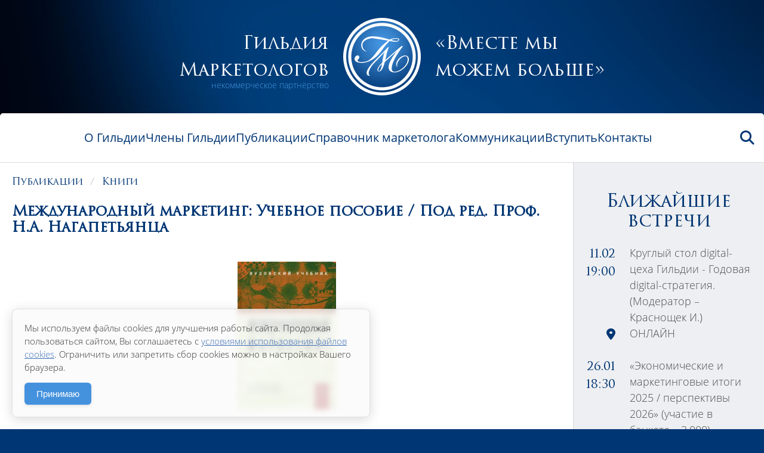

--- FILE ---
content_type: text/html; charset=UTF-8
request_url: https://www.marketologi.ru/publikatsii/knigi/mezhdunarodnyjj-marketing-uchebnoe-posobie-pod-red-prof-na-nagapetjantsa/
body_size: 71516
content:
<!DOCTYPE html>
<html xmlns="http://www.w3.org/1999/xhtml" prefix="og: http://ogp.me/ns#" lang="zxx">
<head>
<meta http-equiv="Content-Type" content="text/html; charset=UTF-8" />
<meta charset="UTF-8">

<title>Международный маркетинг: Учебное пособие / Под ред. Проф. Н.А. Нагапетьянца</title>
<meta name="description" content="Международный маркетинг: Учебное пособие / Под ред. Проф. Н.А. Нагапетьянца" />
<meta name="keywords" content="Международный маркетинг: Учебное пособие / Под ред. Проф. Н.А. Нагапетьянца" />

<meta property="og:url" content="" />
<meta property="og:type" content="website" />
<meta property="og:site_name" content="www.marketologi.ru" />
<meta property="og:title" content="Международный маркетинг: Учебное пособие / Под ред. Проф. Н.А. Нагапетьянца" />
<meta property="og:image" content="" />
<meta property="og:description" content="Международный маркетинг: Учебное пособие / Под ред. Проф. Н.А. Нагапетьянца" />

<meta http-equiv="X-UA-Compatible" content="IE=Edge">
<meta http-equiv="imagetoolbar" content="no" />
<meta http-equiv="cache-control" content="no-cache" />
<meta http-equiv="pragma" content="no-cache"/>
<meta name="viewport" content="width=device-width, height=device-height, initial-scale=1.0, minimum-scale=1.0, maximum-scale=5.0" />

<link rel="apple-touch-icon" sizes="57x57" href="/layout/apple-icon-57x57.png">
<link rel="apple-touch-icon" sizes="60x60" href="/layout/apple-icon-60x60.png">
<link rel="apple-touch-icon" sizes="72x72" href="/layout/apple-icon-72x72.png">
<link rel="apple-touch-icon" sizes="76x76" href="/layout/apple-icon-76x76.png">
<link rel="apple-touch-icon" sizes="114x114" href="/layout/apple-icon-114x114.png">
<link rel="apple-touch-icon" sizes="120x120" href="/layout/apple-icon-120x120.png">
<link rel="apple-touch-icon" sizes="144x144" href="/layout/apple-icon-144x144.png">
<link rel="apple-touch-icon" sizes="152x152" href="/layout/apple-icon-152x152.png">
<link rel="apple-touch-icon" sizes="180x180" href="/layout/apple-icon-180x180.png">
<link rel="icon" type="image/png" sizes="192x192"  href="/layout/android-icon-192x192.png">
<link rel="icon" type="image/png" sizes="32x32" href="/layout/favicon-32x32.png">
<link rel="icon" type="image/png" sizes="96x96" href="/layout/favicon-96x96.png">
<link rel="icon" type="image/png" sizes="16x16" href="/layout/favicon-16x16.png">
<link rel="manifest" href="/layout/manifest.json">
<meta name="msapplication-TileColor" content="#ffffff">
<meta name="msapplication-TileImage" content="/layout/ms-icon-144x144.png">
<meta name="theme-color" content="#ffffff">

<link rel="stylesheet" type="text/css" href="/layout/dist/css/fonts/opensans/opensans.css" media="screen" />
<link rel="stylesheet" type="text/css" href="/layout/dist/css/fonts/trajanpro3/trajanpro3.css" media="screen" />
<link rel="stylesheet" type="text/css" href="/layout/dist/css/fap/fap.css" media="all" />
<link rel="stylesheet" type="text/css" href="/layout/dist/css/ui/dist/ui.min.css" media="all" />
<link rel="stylesheet" type="text/css" href="/layout/dist/css/ui/dist/ui.custom.css" media="all" />
<link rel="stylesheet" type="text/css" href="/layout/dist/js/slick/slick.css" media="screen" />
<link rel="stylesheet" type="text/css" href="/layout/dist/js/fancybox/jquery.fancybox.min.css" media="all" />
<link rel="stylesheet" type="text/css" href="/layout/dist/css/styles.css" media="screen" />

<link rel="stylesheet" type="text/css" href="/templates/template1/style.css?1674020685">
<link rel="stylesheet" type="text/css" href="/templates/template4/style.css?1674020685">
<link rel="stylesheet" type="text/css" href="/templates/template7/style.css?1674020685">

<script type="text/javascript" src="/layout/dist/js/jquery-3.6.1.min.js"></script>
<script type="text/javascript" src="/layout/dist/js/jquery.form.min.js"></script>
<script type="text/javascript" src="/layout/dist/js/slick/slick.min.js"></script>
<script type="text/javascript" src="/layout/dist/js/fancybox/jquery.fancybox.min.js"></script>
<script type="text/javascript" src="/layout/dist/js/tablesorter/js/jquery.tablesorter.min.js"></script>
<script type="text/javascript" src="/layout/dist/js/layout.js"></script>

<script src="/templates/template1/script.js"></script>
<script src="/templates/template4/script.js"></script>
<script src="/templates/template7/script.js"></script>

</head>
<body>

<div class="xRoot">

    <div class="xHeader">
        <div class="columns is-vcentered is-mobile is-centered">
            <div class="column">
                <div class="xHeaderTitle has-text-right">
                    Гильдия<br />Маркетологов                    <div>некоммерческое партнёрство</div>
                </div>
            </div>
            <div class="column has-text-center is-narrow">
                <a href="/" class="is-block is-width-130px">
                    <img src="/layout/dist/i/logo.png" alt="" />
                </a>
            </div>
            <div class="column">
                <div class="xHeaderTitle has-text-left">
                    «Вместе мы<br />можем больше»                    <div></div>
                </div>
            </div>
        </div>
    </div>

    <div class="xNavi" id="xNaviID">
        <div class="columns is-flex-wfix is-vcentered is-mobile">
            <div class="column is-narrow xNaviLogo">
                <a href="/">
                    <span class="xNaviLogoPicture" style="background-image:url(/layout/dist/i/logo.png);"></span>
                    <span class="xNaviLogoData">
                        <span class="xNaviLogoDataTitle">Гильдия<br />Маркетологов</span>
                        <span class="xNaviLogoDataSubtitle">некоммерческое партнёрство</span>
                    </span>
                </a>
            </div>
            <div class="column xNaviMenu">
                <ul>
        	    		    	    		    			<li>
    	            <a href="/o-gildii/" title="О Гильдии" class="">О Гильдии</a>
    	                	                <ul>
    	                        	                            	                            <li>
    	                                <a href="/o-gildii/geografija/" title="География">География</a>
    	                            </li>
                	                	                        	                            	                            <li>
    	                                <a href="/o-gildii/istorija/" title="История">История</a>
    	                            </li>
                	                	                        	                            	                            <li>
    	                                <a href="/o-gildii/sovet/" title="Совет">Совет</a>
    	                            </li>
                	                	                        	                            	                            <li>
    	                                <a href="/o-gildii/komitety/" title="Комитеты">Комитеты</a>
    	                            </li>
                	                	                        	                            	                            <li>
    	                                <a href="/o-gildii/druzja/" title="Партнеры">Партнеры</a>
    	                            </li>
                	                	                        	                            	                            <li>
    	                                <a href="/o-gildii/TroutPrize/" title="Премия TroutPrize">Премия TroutPrize</a>
    	                            </li>
                	                	                        	                            	                            <li>
    	                                <a href="/o-gildii/marketing-certification/" title="Сертификация экспертов">Сертификация экспертов</a>
    	                            </li>
                	                	                        	                </ul>
    	                			</li>
    		    	    		    			<li>
    	            <a href="/chleny-gildii/" title="Члены Гильдии" class="">Члены Гильдии</a>
    	                			</li>
    		    	    		    			<li>
    	            <a href="/publikatsii/" title="Публикации" class="">Публикации</a>
    	                	                <ul>
    	                        	                            	                            <li>
    	                                <a href="/publikatsii/cases/" title="Кейсы">Кейсы</a>
    	                            </li>
                	                	                        	                            	                            <li>
    	                                <a href="/publikatsii/stati/" title="Статьи">Статьи</a>
    	                            </li>
                	                	                        	                            	                            <li>
    	                                <a href="/publikatsii/retsenzii/" title="Рецензии">Рецензии</a>
    	                            </li>
                	                	                        	                            	                            <li>
    	                                <a href="/publikatsii/intervju/" title="Интервью">Интервью</a>
    	                            </li>
                	                	                        	                            	                            <li>
    	                                <a href="/publikatsii/knigi/" title="Книги">Книги</a>
    	                            </li>
                	                	                        	                            	                            <li>
    	                                <a href="/publikatsii/presentations/" title="Презентации">Презентации</a>
    	                            </li>
                	                	                        	                </ul>
    	                			</li>
    		    	    		    			<li>
    	            <a href="/spravochnik-marketologa/" title="Справочник маркетолога" class="">Справочник маркетолога</a>
    	                	                <ul>
    	                        	                            	                            <li>
    	                                <a href="/spravochnik-marketologa/opredelenie-marketinga/" title="Определение маркетинга">Определение маркетинга</a>
    	                            </li>
                	                	                        	                            	                            <li>
    	                                <a href="/spravochnik-marketologa/profstandart/" title="Профстандарт">Профстандарт</a>
    	                            </li>
                	                	                        	                            	                            <li>
    	                                <a href="/spravochnik-marketologa/methods/" title="Методики, одобренные Гильдией">Методики, одобренные Гильдией</a>
    	                            </li>
                	                	                        	                            	                            <li>
    	                                <a href="/spravochnik-marketologa/bestbooks/" title="Лучшие книги">Лучшие книги</a>
    	                            </li>
                	                	                        	                            	                            <li>
    	                                <a href="/spravochnik-marketologa/newbooks/" title="Новые книги">Новые книги</a>
    	                            </li>
                	                	                        	                            	                            <li>
    	                                <a href="/spravochnik-marketologa/berezinbook/" title="Книга Игоря Березина «Маркетинговые исследования»">Книга Игоря Березина «Маркетинговые исследования»</a>
    	                            </li>
                	                	                        	                            	                            <li>
    	                                <a href="/spravochnik-marketologa/51/" title="Книга Игоря Березина «Маркетинговый анализ и рыночная стратегия »">Книга Игоря Березина «Маркетинговый анализ и рыночная стратегия »</a>
    	                            </li>
                	                	                        	                            	                            <li>
    	                                <a href="/spravochnik-marketologa/ezhegodnyj-opros/" title="Ежегодный опрос">Ежегодный опрос</a>
    	                            </li>
                	                	                        	                            	                            <li>
    	                                <a href="/spravochnik-marketologa/50/" title="Сборник кейсов в формате «КЕЙКИС»">Сборник кейсов в формате «КЕЙКИС»</a>
    	                            </li>
                	                	                        	                </ul>
    	                			</li>
    		    	    		    			<li>
    	            <a href="/kommunikatsii/" title="Коммуникации" class="">Коммуникации</a>
    	                	                <ul>
    	                        	                            	                            <li>
    	                                <a href="/kommunikatsii/press-relizy/" title="Пресс-релизы">Пресс-релизы</a>
    	                            </li>
                	                	                        	                            	                            <li>
    	                                <a href="/kommunikatsii/discussion-board/" title="Дискуссионный клуб">Дискуссионный клуб</a>
    	                            </li>
                	                	                        	                            	                            <li>
    	                                <a href="/kommunikatsii/vk/" title="ВКонтакте">ВКонтакте</a>
    	                            </li>
                	                	                        	                            	                            <li>
    	                                <a href="/kommunikatsii/dzen/" title="Дзен">Дзен</a>
    	                            </li>
                	                	                        	                            	                            <li>
    	                                <a href="/kommunikatsii/telegram-marketersguildnews/" title="Телеграм-канал">Телеграм-канал</a>
    	                            </li>
                	                	                        	                            	                            <li>
    	                                <a href="/kommunikatsii/reglament-podderjki/" title="Регламент оказания поддержки конференциям, форумам и т.п. мероприятиям">Регламент оказания поддержки конференциям, форумам и т.п. мероприятиям</a>
    	                            </li>
                	                	                        	                </ul>
    	                			</li>
    		    	    		    			<li>
    	            <a href="/vstupit/" title="Вступить" class="">Вступить</a>
    	                	                <ul>
    	                        	                            	                            <li>
    	                                <a href="/vstupit/reglament/" title="Регламент вступления">Регламент вступления</a>
    	                            </li>
                	                	                        	                            	                            <li>
    	                                <a href="/vstupit/documenty/" title="Документы">Документы</a>
    	                            </li>
                	                	                        	                            	                            <li>
    	                                <a href="/vstupit/ustav/" title="Устав">Устав</a>
    	                            </li>
                	                	                        	                            	                            <li>
    	                                <a href="/vstupit/eticheskie-pravila-chlena-gildii/" title="Этический Кодекс члена Гильдии">Этический Кодекс члена Гильдии</a>
    	                            </li>
                	                	                        	                            	                            <li>
    	                                <a href="/vstupit/prava-i-objazannosti-chlena-gildii/" title="Права и обязанности члена Гильдии">Права и обязанности члена Гильдии</a>
    	                            </li>
                	                	                        	                </ul>
    	                			</li>
    		    	    		    			<li>
    	            <a href="/kontakty/" title="Контакты" class="">Контакты</a>
    	                			</li>
    		    	    		    	    		    	    		    	    		    	    		    	    		    	    		    	    		    		</ul>            </div>
            <div class="column has-text-right is-hidden-desktop">
                <div class="dropdown is-right">
                    <div class="dropdown-trigger">
                        <a><span class="icon"><i class="fa-solid fa-bars"></i></span></a>
                    </div>
                    <div class="dropdown-menu has-text-left">
                        <div class="dropdown-content is-width-min-300px is-width-max-10p">
                                <div class="dropdown-item">
        <ul class="menu-list">
        	        		        	        		        		    <li>
                        <a href="/o-gildii/" title="О Гильдии">О Гильдии</a>
                                                    <ul class="menu-list">
                                                                                                            <li>
                                            <a href="/o-gildii/geografija/" title="География">География</a>
                                        </li>
                    	                                                                                                                        <li>
                                            <a href="/o-gildii/istorija/" title="История">История</a>
                                        </li>
                    	                                                                                                                        <li>
                                            <a href="/o-gildii/sovet/" title="Совет">Совет</a>
                                        </li>
                    	                                                                                                                        <li>
                                            <a href="/o-gildii/komitety/" title="Комитеты">Комитеты</a>
                                        </li>
                    	                                                                                                                        <li>
                                            <a href="/o-gildii/druzja/" title="Партнеры">Партнеры</a>
                                        </li>
                    	                                                                                                                        <li>
                                            <a href="/o-gildii/TroutPrize/" title="Премия TroutPrize">Премия TroutPrize</a>
                                        </li>
                    	                                                                                                                        <li>
                                            <a href="/o-gildii/marketing-certification/" title="Сертификация экспертов">Сертификация экспертов</a>
                                        </li>
                    	                                                                        </ul>
                                            </li>
        		        	        		        		    <li>
                        <a href="/chleny-gildii/" title="Члены Гильдии">Члены Гильдии</a>
                                            </li>
        		        	        		        		    <li>
                        <a href="/publikatsii/" title="Публикации">Публикации</a>
                                                    <ul class="menu-list">
                                                                                                            <li>
                                            <a href="/publikatsii/cases/" title="Кейсы">Кейсы</a>
                                        </li>
                    	                                                                                                                        <li>
                                            <a href="/publikatsii/stati/" title="Статьи">Статьи</a>
                                        </li>
                    	                                                                                                                        <li>
                                            <a href="/publikatsii/retsenzii/" title="Рецензии">Рецензии</a>
                                        </li>
                    	                                                                                                                        <li>
                                            <a href="/publikatsii/intervju/" title="Интервью">Интервью</a>
                                        </li>
                    	                                                                                                                        <li>
                                            <a href="/publikatsii/knigi/" title="Книги">Книги</a>
                                        </li>
                    	                                                                                                                        <li>
                                            <a href="/publikatsii/presentations/" title="Презентации">Презентации</a>
                                        </li>
                    	                                                                        </ul>
                                            </li>
        		        	        		        		    <li>
                        <a href="/spravochnik-marketologa/" title="Справочник маркетолога">Справочник маркетолога</a>
                                                    <ul class="menu-list">
                                                                                                            <li>
                                            <a href="/spravochnik-marketologa/opredelenie-marketinga/" title="Определение маркетинга">Определение маркетинга</a>
                                        </li>
                    	                                                                                                                        <li>
                                            <a href="/spravochnik-marketologa/profstandart/" title="Профстандарт">Профстандарт</a>
                                        </li>
                    	                                                                                                                        <li>
                                            <a href="/spravochnik-marketologa/methods/" title="Методики, одобренные Гильдией">Методики, одобренные Гильдией</a>
                                        </li>
                    	                                                                                                                        <li>
                                            <a href="/spravochnik-marketologa/bestbooks/" title="Лучшие книги">Лучшие книги</a>
                                        </li>
                    	                                                                                                                        <li>
                                            <a href="/spravochnik-marketologa/newbooks/" title="Новые книги">Новые книги</a>
                                        </li>
                    	                                                                                                                        <li>
                                            <a href="/spravochnik-marketologa/berezinbook/" title="Книга Игоря Березина «Маркетинговые исследования»">Книга Игоря Березина «Маркетинговые исследования»</a>
                                        </li>
                    	                                                                                                                        <li>
                                            <a href="/spravochnik-marketologa/51/" title="Книга Игоря Березина «Маркетинговый анализ и рыночная стратегия »">Книга Игоря Березина «Маркетинговый анализ и рыночная стратегия »</a>
                                        </li>
                    	                                                                                                                        <li>
                                            <a href="/spravochnik-marketologa/ezhegodnyj-opros/" title="Ежегодный опрос">Ежегодный опрос</a>
                                        </li>
                    	                                                                                                                        <li>
                                            <a href="/spravochnik-marketologa/50/" title="Сборник кейсов в формате «КЕЙКИС»">Сборник кейсов в формате «КЕЙКИС»</a>
                                        </li>
                    	                                                                        </ul>
                                            </li>
        		        	        		        		    <li>
                        <a href="/kommunikatsii/" title="Коммуникации">Коммуникации</a>
                                                    <ul class="menu-list">
                                                                                                            <li>
                                            <a href="/kommunikatsii/press-relizy/" title="Пресс-релизы">Пресс-релизы</a>
                                        </li>
                    	                                                                                                                        <li>
                                            <a href="/kommunikatsii/discussion-board/" title="Дискуссионный клуб">Дискуссионный клуб</a>
                                        </li>
                    	                                                                                                                        <li>
                                            <a href="/kommunikatsii/vk/" title="ВКонтакте">ВКонтакте</a>
                                        </li>
                    	                                                                                                                        <li>
                                            <a href="/kommunikatsii/dzen/" title="Дзен">Дзен</a>
                                        </li>
                    	                                                                                                                        <li>
                                            <a href="/kommunikatsii/telegram-marketersguildnews/" title="Телеграм-канал">Телеграм-канал</a>
                                        </li>
                    	                                                                                                                        <li>
                                            <a href="/kommunikatsii/reglament-podderjki/" title="Регламент оказания поддержки конференциям, форумам и т.п. мероприятиям">Регламент оказания поддержки конференциям, форумам и т.п. мероприятиям</a>
                                        </li>
                    	                                                                        </ul>
                                            </li>
        		        	        		        		    <li>
                        <a href="/vstupit/" title="Вступить">Вступить</a>
                                                    <ul class="menu-list">
                                                                                                            <li>
                                            <a href="/vstupit/reglament/" title="Регламент вступления">Регламент вступления</a>
                                        </li>
                    	                                                                                                                        <li>
                                            <a href="/vstupit/documenty/" title="Документы">Документы</a>
                                        </li>
                    	                                                                                                                        <li>
                                            <a href="/vstupit/ustav/" title="Устав">Устав</a>
                                        </li>
                    	                                                                                                                        <li>
                                            <a href="/vstupit/eticheskie-pravila-chlena-gildii/" title="Этический Кодекс члена Гильдии">Этический Кодекс члена Гильдии</a>
                                        </li>
                    	                                                                                                                        <li>
                                            <a href="/vstupit/prava-i-objazannosti-chlena-gildii/" title="Права и обязанности члена Гильдии">Права и обязанности члена Гильдии</a>
                                        </li>
                    	                                                                        </ul>
                                            </li>
        		        	        		        		    <li>
                        <a href="/kontakty/" title="Контакты">Контакты</a>
                                            </li>
        		        	        		        	        		        	        		        	        		        	        		        	        		        	        		        	        		        	    	</ul>
	</div>
                        </div>
                    </div>
                </div>
            </div>
            <div class="column is-narrow">
                <div class="dropdown is-right">
                    <div class="dropdown-trigger">
                        <a><span class="icon"><i class="fa-solid fa-search"></i></span></a>
                    </div>
                    <div class="dropdown-menu has-text-left">
                        <div class="dropdown-content">
                            <div class="dropdown-item">
                                <form method="get" action="/search/" class="is-block is-width-400px is-width-max-10p">
                                    <div class="field has-addons">
                                        <div class="control is-expanded">
                                            <input type="text" class="input" name="text" placeholder="Поиск" />
                                        </div>
                                        <div class="control">
                                            <button type="submit" class="button">
                                                <span class="icon">
                                                    <i class="fa-solid fa-search"></i>
                                                </span>
                                            </button>
                                        </div>
                                    </div>
                                </form>
                            </div>
                        </div>
                    </div>
                </div>
            </div>
        </div>
    </div>

    <div class="xContent">
        
        
<div class="xContentCols">

    <div class="xContentData">
        
<div class="block">
    <div class="columns is-gapless">
                <div class="column">
            <div class="p-box">
                <div class="breadcrumb has-text-links has-text-var-blue is-font-title-regular">
                    <ul>
                                                <li><a href="/publikatsii/">Публикации</a></li>
                		<li><a href="/publikatsii/knigi/">Книги</a></li>
                		                    </ul>
                </div>
                <h1 class="title is-size-3xl is-font-title-regular has-text-var-blue">Международный маркетинг: Учебное пособие / Под ред. Проф. Н.А. Нагапетьянца</h1>
                            </div>
        </div>
    </div>
</div>
<div class="block p-box py-0">
    <div class="content wysiwyg mb-6"><p style="text-align: center;"><b><img src="/img/books/Meghdunarodnyi%20marketing.jpeg" height="248" width="165" /></b></p>
<p><b><br /></b></p>
<p><b>Международный маркетинг:</b> Учебное пособие / Под&nbsp;ред. Проф. Н.А. Нагапетьянца [Романенкова&nbsp;О.&nbsp;Н., Земляк&nbsp;С.&nbsp;В., Каменева&nbsp;Н.&nbsp;Г., Синяева&nbsp;И.&nbsp;М. и&nbsp;др.]. &ndash; М.: Вузовский учебник: ИНФРА-М, 2012.</p>
<p>&nbsp;</p>
<p>В учебном пособии рассматриваются вопросы международного маркетинга в&nbsp;условиях глобализации рыночных отношений на&nbsp;мировых рынках. Книга содержит основные вопросы международного маркетинга, характеризующие состояние маркетинговых исследований на&nbsp;международном уровне по&nbsp;сегментации рынка, товарной и&nbsp;ценовой политики, выбора международного рынка. Подробно изложены международные торговые сделки, стратегии выхода на&nbsp;международный рынок, инвестиционная политика и&nbsp;оценка конкурентоспособности товара на&nbsp;международном рынке. Расширенно представлены вопросы коммуникационной политики в&nbsp;международном маркетинге. Пособие для&nbsp;бакалавров направления<span style="margin-right: 0.3em"> </span> <span style="margin-left: -0.3em">&laquo;</span>Менеджмент&raquo; и&nbsp;студентов специальности &bdquo;Маркетинг&ldquo;.</p>
<p align="center"><b>ОГЛАВЛЕНИЕ</b></p>
<p><b>Введение</b></p>
<p><b>Глава 1. Сущность международного маркетинга</b></p>
<p>1.1. Общая характеристика международной маркетинговой деятельности</p>
<p>1.2. Основные формы выхода на&nbsp;внешний рынок</p>
<p>1.3. Сфера правового воздействия и&nbsp;оформление международной сделки</p>
<p><b>Глава 2. Маркетинговые исследования на&nbsp;международных рынках</b></p>
<p>2.1. Сущность, цели&nbsp;и задачи международных маркетинговых исследований</p>
<p>2.2. Стадии процесса международных маркетинговых исследований</p>
<p>2.3. Методы&nbsp;международных&nbsp;маркетинговых исследований</p>
<p>2.4. Этика маркетинговых исследований в&nbsp;сфере анкетирования</p>
<p>2.5. Выбор международного рынка</p>
<p><b>Глава 3. Особенности сегментации международного рынка</b></p>
<p>3.1. Сущность сегментации международного рынка</p>
<p>3.2. Методы сегментации международного рынка</p>
<p>3.3. Показатели, критерии и&nbsp;признаки сегментации международного рынка</p>
<p><b>Глава 4. Товар и&nbsp;товарная политика на&nbsp;международном рынке</b></p>
<p>4.1. Характеристика товара и&nbsp;товарной политики в&nbsp;международном маркетинге. Жизненный цикл товара</p>
<p>4.2. Брендинг как&nbsp;деятельность по&nbsp;созданию долгосрочного предпочтения товара</p>
<p>4.3. Международная практика формирования ассортимента</p>
<p>4.4. Категорийный менеджмент &ndash; новый подход управления ассортиментом в&nbsp;международном маркетинге</p>
<p>4.5. Сервис как&nbsp;инструмент развития лояльности потребителей</p>
<p><b>Глава 5. Ценообразование в&nbsp;системе&nbsp;международного маркетинга</b></p>
<p>5.1. Стратегия международного ценообразования</p>
<p>5.2. Механизм создания внешнеторговой цены</p>
<p>5.3. Цена поставки на&nbsp;внешние рынки сбыта</p>
<p><b>Глава 6. Международные торговые сделки</b></p>
<p>6.1. Виды международных торговых сделок</p>
<p>6.2. Классификационные признаки международных коммерческих операций</p>
<p>6.3. Лизинг &ndash; эффективная форма международной коммерческой сделки</p>
<p><b>Глава 7. Формы и&nbsp;методы&nbsp;выхода на&nbsp;международный рынок</b></p>
<p>7.1. Методы проникновения на&nbsp;международный рынок</p>
<p>7.2. Формы организации международной деятельности предприятий</p>
<p>7.3. Стратегия инвестирования</p>
<p>7.4. Отечественный и&nbsp;зарубежный опыт международных инвестиций</p>
<p>7.5. Основы бизнес-плана создания компании за&nbsp;рубежом</p>
<p><b>Глава 8.&nbsp;&nbsp;Международная конкурентоспособность товара</b></p>
<p>8.1. Понятие конкурентоспособности товара</p>
<p>8.2. Конкурентоспособность товара на&nbsp;международном рынке</p>
<p><b>Глава 9. Маркетинговые коммуникации</b></p>
<p>9.1. Значение коммуникаций в&nbsp;международном маркетинге</p>
<p>9.2. Реклама на&nbsp;международном рынке</p>
<p>9.3. Паблик Рилейшнз в&nbsp;международной практике</p>
<p>9.4. Средства продвижения товаров на&nbsp;международный рынок</p>
<p>9.5. Прямой маркетинг</p>
<p>9.6. Персональные продажи</p>
<p>9.7. Стимулирование продаж</p>
<p>9.8. Выставки и&nbsp;ярмарки</p>
<p><b>Литература </b></p>
<p><b>&nbsp;</b></p></div>
</div>    </div>

    <div class="xContentExtra">
        
        <div class="xContentExtraItem is-hidden-touch is-hidden-desktop-only">
    <div class="title is-size-6xl has-text-weight-normal is-font-title-regular has-text-centered has-text-var-blue">Ближайшие встречи</div>
    	                                                                                                                                                                                    <div class="block has-text-links">
            <div class="columns is-mobile is-gapless is-marginless">
                <div class="column mr-5 is-narrow is-width-min-50px has-text-right is-size-xl has-text-var-blue is-font-title-regular">
                                            11.02<br />19:00
                                    </div>
                <div class="column is-size-l">
                    <a href="/news/meetings/6973/">Круглый стол digital-цеха Гильдии - Годовая digital-стратегия. (Модератор – Краснощек И.)</a>
                </div>
            </div>
            <div class="columns is-mobile is-gapless is-marginless">
                <div class="column mr-5 is-narrow is-width-min-50px has-text-right is-size-xl has-text-var-blue">
                    <i class="fa-solid fa-location-dot"></i>
                </div>
                <div class="column is-size-l">
                                            ОНЛАЙН 
                                    </div>
            </div>
        </div>
    	                                                                                                                                                                                    <div class="block has-text-links">
            <div class="columns is-mobile is-gapless is-marginless">
                <div class="column mr-5 is-narrow is-width-min-50px has-text-right is-size-xl has-text-var-blue is-font-title-regular">
                                            26.01<br />18:30
                                    </div>
                <div class="column is-size-l">
                    <a href="/news/meetings/6939/">«Экономические и маркетинговые итоги 2025 / перспективы 2026» (участие в банкете – 3.000)</a>
                </div>
            </div>
            <div class="columns is-mobile is-gapless is-marginless">
                <div class="column mr-5 is-narrow is-width-min-50px has-text-right is-size-xl has-text-var-blue">
                    <i class="fa-solid fa-location-dot"></i>
                </div>
                <div class="column is-size-l">
                                            Москва, клуб-ресторан «Петрович», зал «Путешествия»
                                    </div>
            </div>
        </div>
    	                                                                                                                                                                                    <div class="block has-text-links">
            <div class="columns is-mobile is-gapless is-marginless">
                <div class="column mr-5 is-narrow is-width-min-50px has-text-right is-size-xl has-text-var-blue is-font-title-regular">
                                            22.01<br />16:00
                                    </div>
                <div class="column is-size-l">
                    <a href="/news/meetings/6964/">Встреча Казанского Клуба Гильдии Маркетологов. Координатор - Курбанова А.</a>
                </div>
            </div>
            <div class="columns is-mobile is-gapless is-marginless">
                <div class="column mr-5 is-narrow is-width-min-50px has-text-right is-size-xl has-text-var-blue">
                    <i class="fa-solid fa-location-dot"></i>
                </div>
                <div class="column is-size-l">
                                            КАЗАНЬ, Технопарк «Идея», ул. Петербургская 50, кор.5
                                    </div>
            </div>
        </div>
        <div class="block has-text-centered">
        <a href="/news/meetings/" class="is-more-glr"><span>Все встречи</span></a>
    </div>
</div><div class="xContentExtraItem is-paddingless">
    <div class="xSlides xSlidesMobile" style="--pmh:200px;" data-autoplay=6>
            	        	                                                                                                                                                                                                                                                                                                                                                                                        <div>
                <div class="xSlidesItem">
                    <div class="xSlidesItemPicture has-background-var-grey-light" style="background-image:url(/upload/information_system_110/6/9/7/item_6979/item_6979.jpg);"></div>
                    <div class="xSlidesItemContent">
                        <div class="xSlidesItemContentData has-text-centered">
                                                            <div class="block is-size-3 is-font-title-regular has-text-var-blue is-emptyhidden">28-th FMCG TRADE MARKETING FORUM ”УСПЕХ НА ПОЛКАХ 2026”</div>
                                                                                        <div class="block is-size-xl is-font-title-regular has-text-var-blue is-emptyhidden">Отель «Метрополь», Москва</div>
                                                                                        <div class="block is-size-l is-emptyhidden">Участвует исполнительный директор Гильдии Олег Гвоздик</div>
                                                    </div>
                        <div class="xSlidesItemContentLink">
                                                            <a href="https://www.marketologi.ru/news/novosti-partnerov/6977/" class="is-more-glr"><span>Перейти</span></a>
                                                    </div>
                    </div>
                </div>
            </div>
            	        	                                                                                                                                                                                                                                                                                                                                                                                        <div>
                <div class="xSlidesItem">
                    <div class="xSlidesItemPicture has-background-var-grey-light" style="background-image:url(/upload/information_system_110/5/7/1/item_5711/item_5711.jpg);"></div>
                    <div class="xSlidesItemContent">
                        <div class="xSlidesItemContentData has-text-centered">
                                                            <div class="block is-size-3 is-font-title-regular has-text-var-blue is-emptyhidden">Сертификация маркетологов</div>
                                                                                        <div class="block is-size-xl is-font-title-regular has-text-var-blue is-emptyhidden">Российской Федерации</div>
                                                                                        <div class="block is-size-l is-emptyhidden">Вступите в Гильдию маркетологов и подтвердите свой статус эксперта в маркетинге</div>
                                                    </div>
                        <div class="xSlidesItemContentLink">
                                                            <a href="https://marketing-certification.ru/" class="is-more-glr"><span>Перейти</span></a>
                                                    </div>
                    </div>
                </div>
            </div>
            	        	                                                                                                                                                                                                                                                                                                                                                                                        <div>
                <div class="xSlidesItem">
                    <div class="xSlidesItemPicture has-background-var-grey-light" style="background-image:url(/upload/information_system_110/5/7/1/item_5712/item_5712.jpg);"></div>
                    <div class="xSlidesItemContent">
                        <div class="xSlidesItemContentData has-text-centered">
                                                            <div class="block is-size-3 is-font-title-regular has-text-var-blue is-emptyhidden">Кавалеры Ордена</div>
                                                                                        <div class="block is-size-xl is-font-title-regular has-text-var-blue is-emptyhidden">«за заслуги в маркетинге»</div>
                                                                                        <div class="block is-size-l is-emptyhidden">Гильдия Маркетологов награждает Отличительным орденским знаком «За заслуги в маркетинге» за высокий уровень профессионализма в сфере маркетинга, признанный Гильдией Маркетологов.</div>
                                                    </div>
                        <div class="xSlidesItemContentLink">
                                                            <a href="https://www.ordenmarketinga.ru/" class="is-more-glr"><span>Перейти</span></a>
                                                    </div>
                    </div>
                </div>
            </div>
            	        	                                                                                                                                                                                                                                                                                                                                                                                        <div>
                <div class="xSlidesItem">
                    <div class="xSlidesItemPicture has-background-var-grey-light" style="background-image:url(/upload/information_system_110/5/7/3/item_5731/item_5731.jpg);"></div>
                    <div class="xSlidesItemContent">
                        <div class="xSlidesItemContentData has-text-centered">
                                                            <div class="block is-size-3 is-font-title-regular has-text-var-blue is-emptyhidden">Александр Панкрухин</div>
                                                                                        <div class="block is-size-xl is-font-title-regular has-text-var-blue is-emptyhidden">Сайт основателя Гильдии</div>
                                                                                        <div class="block is-size-l is-emptyhidden">Сайт, посвященный наследию основателя Гильдии Александра Панкрухина</div>
                                                    </div>
                        <div class="xSlidesItemContentLink">
                                                            <a href="http://www.pankrukhin.ru/" class="is-more-glr"><span>Перейти</span></a>
                                                    </div>
                    </div>
                </div>
            </div>
            </div>
</div><div class="xContentExtraItem">
    <div class="title is-size-6xl has-text-weight-normal is-font-title-regular has-text-centered has-text-var-blue is-emptyhidden">Полезная рассылка</div>
    <div class="block is-size-2xl has-text-weight-normal is-font-title-regular has-text-centered has-text-var-blue is-emptyhidden">Гильдии Маркетологов</div>
    <div class="block">
        <form action="https://forms.dmsubscribe.ru/" method="post" target="_blank">
        	<input type="hidden" name="list_id" value="155404">
        	<input type="hidden" name="no_conf" value="yes">
        	<input type="hidden" name="notify" value="">
        	<input type="hidden" value="" name="merge_2" />
            <div class="block">
                <input class="input is-rounded" type="text" name="merge_1" placeholder="Имя" />
            </div>
            <div class="block">
                <input class="input is-rounded" type="email" name="email" placeholder="E-Mail" />
            </div>
            <div class="block has-text-centered">
                <a class="is-more-glr" onclick="$(this).closest('form').trigger('submit');return false;"><span>Подписаться</span></a>
            </div>
        </form>
    </div>
    <div class="block is-size-s">Нажимая кнопку «Подписаться», я даю своё согласие Некоммерческому партнёрству «Гильдия Маркетологов» на обработку моих персональных данных, в соответствии с Федеральным законом от 27.07.2006 года №152-ФЗ «О персональных данных», на условиях и для целей, определенных <a href="https://www.marketologi.ru/privacy/">«Политикой конфиденциальности»</a></div>
</div>        
    </div>

</div>


    </div>

    <div class="xFooter">
        <div class="columns is-centered is-gapless my-3">
    <div class="column is-9-widescreen is-full">
        <div class="columns is-flex-wrap-wrap">
                        	            		            	            		            		    <div class="column is-full-mobile is-6-touch is-4-desktop is-2-widescreen has-text-white has-text-links">
            		        <a href="/o-gildii/" title="О Гильдии" class="is-block is-size-5 mb-3 is-height-min-60px">О Гильдии</a>
            		                        		        <ul class="is-opacity-70 is-emptyhidden">
                		                            		                                		                    <li class="my-2"><a href="/o-gildii/geografija/" title="География">География</a></li>
                		                                		                            		                                		                    <li class="my-2"><a href="/o-gildii/istorija/" title="История">История</a></li>
                		                                		                            		                                		                    <li class="my-2"><a href="/o-gildii/sovet/" title="Совет">Совет</a></li>
                		                                		                            		                                		                    <li class="my-2"><a href="/o-gildii/komitety/" title="Комитеты">Комитеты</a></li>
                		                                		                            		                                		                    <li class="my-2"><a href="/o-gildii/druzja/" title="Партнеры">Партнеры</a></li>
                		                                		                            		                                		                    <li class="my-2"><a href="/o-gildii/TroutPrize/" title="Премия TroutPrize">Премия TroutPrize</a></li>
                		                                		                            		                                		                    <li class="my-2"><a href="/o-gildii/marketing-certification/" title="Сертификация экспертов">Сертификация экспертов</a></li>
                		                                		                        		            </ul>
        		                        			</div>
            		            	            		            	            		            		    <div class="column is-full-mobile is-6-touch is-4-desktop is-2-widescreen has-text-white has-text-links">
            		        <a href="/publikatsii/" title="Публикации" class="is-block is-size-5 mb-3 is-height-min-60px">Публикации</a>
            		                        		        <ul class="is-opacity-70 is-emptyhidden">
                		                            		                                		                    <li class="my-2"><a href="/publikatsii/cases/" title="Кейсы">Кейсы</a></li>
                		                                		                            		                                		                    <li class="my-2"><a href="/publikatsii/stati/" title="Статьи">Статьи</a></li>
                		                                		                            		                                		                    <li class="my-2"><a href="/publikatsii/retsenzii/" title="Рецензии">Рецензии</a></li>
                		                                		                            		                                		                    <li class="my-2"><a href="/publikatsii/intervju/" title="Интервью">Интервью</a></li>
                		                                		                            		                                		                    <li class="my-2"><a href="/publikatsii/knigi/" title="Книги">Книги</a></li>
                		                                		                            		                                		                    <li class="my-2"><a href="/publikatsii/presentations/" title="Презентации">Презентации</a></li>
                		                                		                        		            </ul>
        		                        			</div>
            		            	            		            		    <div class="column is-full-mobile is-6-touch is-4-desktop is-2-widescreen has-text-white has-text-links">
            		        <a href="/spravochnik-marketologa/" title="Справочник маркетолога" class="is-block is-size-5 mb-3 is-height-min-60px">Справочник маркетолога</a>
            		                        		        <ul class="is-opacity-70 is-emptyhidden">
                		                            		                                		                    <li class="my-2"><a href="/spravochnik-marketologa/opredelenie-marketinga/" title="Определение маркетинга">Определение маркетинга</a></li>
                		                                		                            		                                		                    <li class="my-2"><a href="/spravochnik-marketologa/profstandart/" title="Профстандарт">Профстандарт</a></li>
                		                                		                            		                                		                    <li class="my-2"><a href="/spravochnik-marketologa/methods/" title="Методики, одобренные Гильдией">Методики, одобренные Гильдией</a></li>
                		                                		                            		                                		                    <li class="my-2"><a href="/spravochnik-marketologa/bestbooks/" title="Лучшие книги">Лучшие книги</a></li>
                		                                		                            		                                		                    <li class="my-2"><a href="/spravochnik-marketologa/newbooks/" title="Новые книги">Новые книги</a></li>
                		                                		                            		                                		                    <li class="my-2"><a href="/spravochnik-marketologa/berezinbook/" title="Книга Игоря Березина «Маркетинговые исследования»">Книга Игоря Березина «Маркетинговые исследования»</a></li>
                		                                		                            		                                		                    <li class="my-2"><a href="/spravochnik-marketologa/51/" title="Книга Игоря Березина «Маркетинговый анализ и рыночная стратегия »">Книга Игоря Березина «Маркетинговый анализ и рыночная стратегия »</a></li>
                		                                		                            		                                		                    <li class="my-2"><a href="/spravochnik-marketologa/ezhegodnyj-opros/" title="Ежегодный опрос">Ежегодный опрос</a></li>
                		                                		                            		                                		                    <li class="my-2"><a href="/spravochnik-marketologa/50/" title="Сборник кейсов в формате «КЕЙКИС»">Сборник кейсов в формате «КЕЙКИС»</a></li>
                		                                		                        		            </ul>
        		                        			</div>
            		            	            		            		    <div class="column is-full-mobile is-6-touch is-4-desktop is-2-widescreen has-text-white has-text-links">
            		        <a href="/kommunikatsii/" title="Коммуникации" class="is-block is-size-5 mb-3 is-height-min-60px">Коммуникации</a>
            		                        		        <ul class="is-opacity-70 is-emptyhidden">
                		                            		                                		                    <li class="my-2"><a href="/kommunikatsii/press-relizy/" title="Пресс-релизы">Пресс-релизы</a></li>
                		                                		                            		                                		                    <li class="my-2"><a href="/kommunikatsii/discussion-board/" title="Дискуссионный клуб">Дискуссионный клуб</a></li>
                		                                		                            		                                		                    <li class="my-2"><a href="/kommunikatsii/vk/" title="ВКонтакте">ВКонтакте</a></li>
                		                                		                            		                                		                    <li class="my-2"><a href="/kommunikatsii/dzen/" title="Дзен">Дзен</a></li>
                		                                		                            		                                		                    <li class="my-2"><a href="/kommunikatsii/telegram-marketersguildnews/" title="Телеграм-канал">Телеграм-канал</a></li>
                		                                		                            		                                		                    <li class="my-2"><a href="/kommunikatsii/reglament-podderjki/" title="Регламент оказания поддержки конференциям, форумам и т.п. мероприятиям">Регламент оказания поддержки конференциям, форумам и т.п. мероприятиям</a></li>
                		                                		                        		            </ul>
        		                        			</div>
            		            	            		            		    <div class="column is-full-mobile is-6-touch is-4-desktop is-2-widescreen has-text-white has-text-links">
            		        <a href="/vstupit/" title="Вступить" class="is-block is-size-5 mb-3 is-height-min-60px">Вступить</a>
            		                        		        <ul class="is-opacity-70 is-emptyhidden">
                		                            		                                		                    <li class="my-2"><a href="/vstupit/reglament/" title="Регламент вступления">Регламент вступления</a></li>
                		                                		                            		                                		                    <li class="my-2"><a href="/vstupit/documenty/" title="Документы">Документы</a></li>
                		                                		                            		                                		                    <li class="my-2"><a href="/vstupit/ustav/" title="Устав">Устав</a></li>
                		                                		                            		                                		                    <li class="my-2"><a href="/vstupit/eticheskie-pravila-chlena-gildii/" title="Этический Кодекс члена Гильдии">Этический Кодекс члена Гильдии</a></li>
                		                                		                            		                                		                    <li class="my-2"><a href="/vstupit/prava-i-objazannosti-chlena-gildii/" title="Права и обязанности члена Гильдии">Права и обязанности члена Гильдии</a></li>
                		                                		                        		            </ul>
        		                        			</div>
            		            	            		            		    <div class="column is-full-mobile is-6-touch is-4-desktop is-2-widescreen has-text-white has-text-links">
            		        <a href="/kontakty/" title="Контакты" class="is-block is-size-5 mb-3 is-height-min-60px">Контакты</a>
            		                    			</div>
            		            	            		            	            		            	            		            	            		            	            		            	            		            	            		            	            		            	        	        </div>
    </div>
</div>        <div class="columns has-text-white is-flex-wrap-wrap">
            <div class="column is-narrow">
                2026 © Некоммерческое партнёрство «Гильдия Маркетологов»            </div>
            <div class="column is-narrow">
                Все права защищены            </div>
            <div class="column is-narrow has-text-white has-text-links is-underlined">
                <a href="/privacy/">Политика конфиденциальности</a>            </div>
            <div class="column has-text-right">
                <a href="https://www.wide-art.ru/" target="_blank" class="is-inline-block has-text-centered has-text-white is-size-7">
                    <img src="/layout/dist/i/wide-art-ru.png" alt="" />
                    <span class="is-block">wide-art</span>
                </a>
            </div>
        </div>
    </div>

</div>

<!-- Yandex.Metrika counter -->
<script type="text/javascript" >
   (function(m,e,t,r,i,k,a){m[i]=m[i]||function(){(m[i].a=m[i].a||[]).push(arguments)};
   m[i].l=1*new Date();
   for (var j = 0; j < document.scripts.length; j++) {if (document.scripts[j].src === r) { return; }}
   k=e.createElement(t),a=e.getElementsByTagName(t)[0],k.async=1,k.src=r,a.parentNode.insertBefore(k,a)})
   (window, document, "script", "https://mc.yandex.ru/metrika/tag.js", "ym");

   ym(17862772, "init", {
        clickmap:true,
        trackLinks:true,
        accurateTrackBounce:true,
        webvisor:true
   });
</script>
<noscript><div><img src="https://mc.yandex.ru/watch/17862772" style="position:absolute; left:-9999px;" alt="" /></div></noscript>
<!-- /Yandex.Metrika counter -->
<script type="text/javascript" src="/js/jscookienotify.js"></script>
</body>
</html>

--- FILE ---
content_type: text/css
request_url: https://www.marketologi.ru/layout/dist/css/styles.css
body_size: 21608
content:
@charset "utf-8";

:root {
    --color-grey:#4d4d4d;
    --color-grey-rgb:77,77,77;
    --color-grey-light:#d9d9d9;
    --color-grey-light-rgb:217,217,217;
    --color-grey-lighter:#eeeff2;
    --color-grey-lighter-rgb:238,239,242;
    --color-blue:#003674;
    --color-blue-rgb:0,54,116;
    --color-blue-light:#3f6fb6;
    --color-blue-light-rgb:63,111,182;
    --color-blue-lighter:#4596e2;
    --color-blue-lighter-rgb:69,150,226;
    --family-title-regular:TrajanPro3-regular, Arial, Helvetica, sans-serif;
    --family-title-bold:TrajanPro3-bold, Arial, Helvetica, sans-serif;
    --family-text-light:opensans-light, Arial, Helvetica, sans-serif;
    --family-text-regular:opensans-regular, Arial, Helvetica, sans-serif;
    --family-text-bold:opensans-bold, Arial, Helvetica, sans-serif;
    --box-shadow:0 0.5em 1em -0.125em rgba(10, 10, 10, 0.1), 0 0px 0 1px rgba(10, 10, 10, 0.02);
    --box-radius:6px;
}

img, canvas, video, audio { vertical-align:top; }

html, body {
    margin:0;
    padding:0;
    font-family:var(--family-text-light);
    background:none;
    color:var(--color-grey);
    min-height:100%;
}
html {
    background-color:var(--color-blue);
    background-image:url(../i/bg.jpg);
    background-position:center center;
    background-repeat:no-repeat;
    background-size:cover;
    background-attachment:fixed;
    font-size:16px;
}
/* grid variant */
/*
html {
    display:grid;
    grid-template-columns:1fr;
    grid-template-rows:1fr;
    gap:0;
    grid-gap:0;
    grid-template-areas:"body";
}
body {
    grid-area:body;
}
*/

body::before,
body::after {
    content:"";
    display:table;
    width:100%;
    height:0;
    overflow:hidden;
    clear:both;
}

body * {
    box-sizing:border-box;
    -webkit-box-sizing:border-box;
    -moz-box-sizing:border-box;
}

::selection { background:#000; color:#fff; }
::-moz-selection { background:#000; color:#fff; }

/* PRETTY SCROLLBAR */
.xScrollbar::-webkit-scrollbar,
.xScrollbarLight::-webkit-scrollbar {
    box-sizing:border-box;
    -webkit-box-sizing:border-box;
    -moz-box-sizing:border-box;
    width:6px;
    height:6px;
    background-color:rgba(0,0,0,0.075);
    border-radius:3px;
    -webkit-border-radius:3px;
    -moz-border-radius:3px;
}
.xScrollbar::-webkit-scrollbar-thumb,
.xScrollbarLight::-webkit-scrollbar-thumb {
    box-sizing:border-box;
    -webkit-box-sizing:border-box;
    -moz-box-sizing:border-box;
    width:6px;
    height:6px;
    border-radius:3px;
    -webkit-border-radius:3px;
    -moz-border-radius:3px;
    background-color:rgba(0,0,0,0.15);
}
.xScrollbar::-webkit-scrollbar-thumb:hover,
.xScrollbarLight::-webkit-scrollbar-thumb:hover {
    background-color:rgba(0,0,0,0.30);
}
.xScrollbarLight::-webkit-scrollbar { background-color:rgba(255,255,255,0.25); }
.xScrollbarLight::-webkit-scrollbar-thumb { background-color:rgba(255,255,255,0.25); }
.xScrollbarLight::-webkit-scrollbar-thumb:hover { background-color:rgba(255,255,255,0.5); }

.wysiwyg {
    display:block;
    box-sizing:border-box;
    -webkit-box-sizing:border-box;
    -moz-box-sizing:border-box;
    width:100%;
    height:auto;
    overflow:auto;
    overflow-y:hidden;
    word-wrap:break-word;
    word-break:keep-all;
    color:var(--color-grey);
    font-size:1.25rem;
    font-family:var(--family-text-regular);
}
@media screen and (max-width: 1407px) {
    .wysiwyg {
        font-size:1.125rem;
    }
}
@media screen and (max-width: 1023px) {
    .wysiwyg {
        font-size:1rem;
    }
}
.wysiwyg::before,
.wysiwyg::after {
    content:"";
    display:table;
    width:100%;
    height:0;
    overflow:auto;
    clear:both;
}
.wysiwyg>*:first-child { margin-top:0; }
.wysiwyg>*:last-child { margin-bottom:0; }
.wysiwyg img {
    max-width:100% !important;
    height:auto !important;
}
.wysiwyg table {
    width:auto !important;
    max-width:100% !important;
    height:auto !important;
}
.wysiwyg table th,
.wysiwyg table td {
    width:auto !important;
    word-wrap:normal;
    word-break:normal;
}
.wysiwyg h1,
.wysiwyg h2,
.wysiwyg h3,
.wysiwyg h4,
.wysiwyg h5,
.wysiwyg h6 {
    color:var(--color-blue);
    font-family:var(--family-title-regular);
}
.wysiwyg a:not(:has(img)) { color:var(--color-blue-light); text-decoration:underline !important; }
.wysiwyg a:hover { color:var(--color-blue-lighter); }

.is-font-title-regular { font-family:var(--family-title-regular) !important; }
.is-font-title-bold { font-family:var(--family-title-bold) !important; }
.is-font-text-light { font-family:var(--family-text-light) !important; }
.is-font-text-regular { font-family:var(--family-text-regular) !important; }
.is-font-text-bold { font-family:var(--family-text-bold) !important; }

.has-background-var-grey { background-color:var(--color-grey) !important; }
.has-background-var-grey-light { background-color:var(--color-grey-light) !important; }
.has-background-var-grey-lighter { background-color:var(--color-grey-lighter) !important; }
.has-background-var-blue { background-color:var(--color-blue) !important; }
.has-background-var-blue-light { background-color:var(--color-blue-light) !important; }
.has-background-var-blue-lighter { background-color:var(--color-blue-lighter) !important; }
.has-text-var-grey { color:var(--color-grey) !important; }
.has-text-var-grey-light { color:var(--color-grey-light) !important; }
.has-text-var-grey-lighter { color:var(--color-grey-lighter) !important; }
.has-text-var-blue { color:var(--color-blue) !important; }
.has-text-var-blue-light { color:var(--color-blue-light) !important; }
.has-text-var-blue-lighter { color:var(--color-blue-lighter) !important; }
.has-border-var-grey { border-color:var(--color-grey) !important; }
.has-border-var-grey-light { border-color:var(--color-grey-light) !important; }
.has-border-var-grey-lighter { border-color:var(--color-grey-lighter) !important; }
.has-border-var-blue { border-color:var(--color-blue) !important; }
.has-border-var-blue-light { border-color:var(--color-blue-light) !important; }
.has-border-var-blue-lighter { border-color:var(--color-blue-lighter) !important; }

a.is-more-w,
a.is-more-g,
a.is-more-gl,
a.is-more-glr {
    display:inline-block;
    vertical-align:middle;
    padding:2px;
    background:transparent;
    border-radius:999px;
    position:relative;
    overflow:hidden;
    transition:all 0.3s;
}
a.is-more-w>span,
a.is-more-g>span,
a.is-more-gl>span,
a.is-more-glr>span {
    display:block;
    padding:9px 30px 11px 30px;
    position:relative;
    z-index:5;
    border-radius:999px;
    overflow:hidden;
    font-size:0.875rem;
    line-height:100%;
    color:var(--color-blue);
    transition:all 0.3s;
    white-space:nowrap;
}
a.is-more-w>span { background:#fff; }
a.is-more-g>span { background:var(--color-grey); }
a.is-more-gl>span { background:var(--color-grey-light); }
a.is-more-glr>span { background:var(--color-grey-lighter); }
a.is-more-w::before,
a.is-more-g::before,
a.is-more-gl::before,
a.is-more-glr::before {
    content:"";
    display:block;
    position:absolute;
    top:0;
    right:0;
    bottom:0;
    left:0;
    z-index:1;
    background:linear-gradient(to right, var(--color-blue) 0%, var(--color-blue-lighter) 100%);
}
a.is-more-w::after,
a.is-more-g::after,
a.is-more-gl::after,
a.is-more-glr::after {
    content:"";
    display:block;
    position:absolute;
    top:2px;
    right:2px;
    bottom:2px;
    left:2px;
    z-index:2;
    border-radius:999px;
    transition:all 0.3s;
}
a.is-more-w:hover>span,
a.is-more-g:hover>span,
a.is-more-gl:hover>span,
a.is-more-glr:hover>span {
    color:#fff;
    background:transparent;
}
a.is-more-w:hover::before,
a.is-more-g:hover::before,
a.is-more-gl:hover::before,
a.is-more-glr:hover::before {
    background:linear-gradient(to right, var(--color-blue-light) 0%, var(--color-blue-lighter) 100%);
}

.xRoot {
    display:block;
    max-width:1600px;
    min-width:400px;
    margin:0 auto;
}
.xHeader {
    padding:1.875rem 1.25rem;
}
.xHeaderTitle {
    font-family:var(--family-title-regular);
    font-size:1.875rem;
    color:#fff;
    white-space:nowrap;
    position:relative;
}
.xHeaderTitle>div {
    font-family:var(--family-text-light);
    color:var(--color-blue-lighter);
    font-size:0.875rem;
    position:absolute;
    top:100%;
    left:0;
    right:0;
    margin-top:-0.5rem;
}
.xHeaderTitle>div:empty {
    display:none;
}
@media screen and (max-width: 768px) {
    .xHeader {
        display:none;
    }
}

.xNavi {
    display:block;
    position:sticky;
    z-index:100;
    top:-5px;
    background:#fff;
    border-radius:5px 5px 0 0;
    padding:1rem;
    border-bottom:solid 1px var(--color-grey-light);
}
.xNavi .dropdown-trigger>a {
    display:block;
    color:var(--color-blue);
    font-size:1.5rem;
    position:relative;
}
.xNaviLogo {
    display:none;
}
.xNavi.xNaviFixed {
    box-shadow:0 0 20px 0 rgba(0,0,0,0.2);
}
.xNavi.xNaviFixed .xNaviLogo {
    display:block;
}
.xNaviLogo>a {
    display:block;
    padding:0;
    margin:0;
}
.xNaviLogo .xNaviLogoPicture {
    display:block;
    width:60px;
    height:60px;
    background-position:center center;
    background-repeat:no-repeat;
    background-size:contain;
    overflow:hidden;
}
.xNaviLogo .xNaviLogoData {
    display:none;
}
.xNaviLogo .xNaviLogoDataTitle {
    display:block;
    color:var(--color-blue);
    font-family:var(--family-title-regular);
    font-size:1.125rem;
    line-height:1;
    margin-top:0.125rem;
}
.xNaviLogo .xNaviLogoDataSubtitle {
    display:block;
    color:var(--color-blue-lighter);
    font-size:0.625rem;
    line-height:1;
    margin-top:0.125rem;
}

@media screen and (max-width: 1024px) {
    .xNaviLogo {
        display:block;
    }
    .xNavi .xNaviLogo>a {
        display:flex;
        flex-direction:row;
        flex-wrap:nowrap;
        align-items:center;
        gap:20px;
    }
    .xNaviLogo .xNaviLogoPicture {
        display:block;
    }
    .xNaviLogo .xNaviLogoData {
        display:block;
    }
}

.xNaviMenu { }
.xNaviMenu>ul {
    display:flex;
    align-items:flex-end;
    flex-wrap:nowrap;
    justify-content:center;
    gap:1.125rem;
    margin:0;
    padding:0;
    list-style:none;
    min-width:0;
}
.xNaviMenu>ul>li {
    display:block;
    position:relative;
    margin:0;
    padding:0;
    list-style:none;
    flex-shrink:1;
    flex-grow:0;
}
.xNaviMenu>ul>li>a {
    display:block;
    color:var(--color-blue);
    font-size:1.25rem;
    font-family:var(--family-text-regular);
    position:relative;
    padding:0.625rem 0;
    text-decoration:none;
    text-align:center;
    width:100%;
    overflow:hidden;
    text-overflow:ellipsis;
}
.xNaviMenu>ul>li>a::after {
    content:"";
    box-sizing:border-box;
    display:block;
    position:absolute;
    z-index:2;
    left:0;
    bottom:0;
    width:0%;
    height:3px;
    opacity:0;
    background:linear-gradient(to right, var(--color-blue) 0%, var(--color-blue-lighter) 100%);
    transition:all 0.3s;
}
.xNaviMenu>ul>li:hover>a::after,
.xNaviMenu>ul>li>a:hover::after,
.xNaviMenu>ul>li>a.is-active::after {
    width:100%;
    opacity:1;
}
.xNaviMenu>ul>li>ul {
    display:none;
    position:absolute;
    z-index:1;
    left:0;
    right:auto;
    top:100%;
    margin:0;
    padding:0;
    list-style:none;
    margin-top:-3px;
    background:#fff;
    min-width:100%;
    max-width:280px;
    width:max-content;
    box-shadow:var(--box-shadow);
    border-top:solid 3px var(--color-blue-lighter);
    border-radius:0 0 var(--box-radius) var(--box-radius);
    overflow:hidden;
}
.xNaviMenu>ul>li:hover>ul {
    display:block;
    animation:xNaviMenuHover 0.3s linear;
}
.xNaviMenu>ul>li>ul:empty { display:none !important; }
.xNaviMenu>ul>li>ul>li {
    display:block;
    margin:0;
    padding:0;
    list-style:none;
    border-bottom:solid 1px rgba(var(--color-grey-lighter-rgb),0.5);
    overflow:hidden;
}
.xNaviMenu>ul>li>ul>li:last-child {
    border-bottom:none;
    border-radius:inherit;
}
.xNaviMenu>ul>li>ul>li>a {
    display:block;
    padding:0.5rem 1.125rem;
    color:var(--color-blue);
    text-decoration:none;
    font-size:1.125rem;
    transition:all 0.3s;
}
.xNaviMenu>ul>li>ul>li:last-child>a {
    border-radius:inherit;
}
.xNaviMenu>ul>li>ul>li>a:hover {
    background:var(--color-blue-lighter);
    color:#fff;
}
@media screen and (max-width: 1024px) {
    .xNaviMenu>ul {
        display:none;
    }
}
@keyframes xNaviMenuHover {
    0% { display:none; opacity:0; }
    1% { opacity:0; }
    100% { opacity:1; }
}

.xContent {
    background:#fff;
}
.xContent .xContentCols {
    display:flex;
    flex-direction:row;
    align-items:stretch;
    min-width:0;
}
.xContent .xContentData { }
.xContent .xContentCols .xContentData { width:75%; }
.xContent .xContentExtra {
    background:var(--color-grey-lighter);
    border-left:solid 1px var(--color-grey-light);
}
.xContent .xContentCols .xContentExtra { width:25%; }
.xContent .xContentExtraItem {
    padding:3rem 1.25rem;
}
.xContent .xContentExtraItem:not(:last-child) {
    border-bottom:solid 1px var(--color-grey-light);
}

@media screen and (max-width: 1215px) {
    .xContent .xContentCols {
        display:block;
    }
    .xContent .xContentData {
        width:auto;
    }
    .xContent .xContentCols .xContentData {
        width:auto;
    }
    .xContent .xContentExtra {
        border-left:none;
        border-top:solid 1px var(--color-grey-light);
        display:flex;
        flex-direction:row;
        align-items:stretch;
        flex-wrap:wrap;
        justify-content:center;
    }
    .xContent .xContentCols .xContentExtra {
        width:auto;
    }
    .xContent .xContentExtraItem {
        width:33.3333%;
        flex-grow:1;
    }
    .xContent .xContentExtraItem {
        border-left:solid 1px var(--color-grey-light);
        border-right:solid 1px var(--color-grey-light);
    }
}
@media screen and (max-width: 768px) {
    .xContent .xContentExtra {
        display:block;
    }
    .xContent .xContentExtraItem {
        width:auto;
    }
    .xContent .xContentExtraItem {
        border-left:none !important;
    }
}

.xFooter {
    display:block;
    padding:20px;
    background:var(--color-blue);
}

.xSlides {
    display:block;
    position:relative;
    z-index:1;
    height:400px;
    overflow:hidden;
    --pmh:300px;
}
.xSlides .xSlidesItem {
    height:400px;
    display:flex;
    flex-direction:row;
    align-items:stretch;
}
.xSlides .xSlidesItem>* {
    flex-grow:1;
    flex-shrink:1;
}
.xSlides .xSlidesItemPicture {
    width:66.6666%;
    background-position:center center;
    background-repeat:no-repeat;
    background-size:cover;
}
.xSlides .xSlidesItemPicture.xSlidesItemPictureContain {
    background-size:contain;
}
.xSlides .xSlidesItemContent {
    width:33.3333%;
    padding:20px;
    overflow:hidden;
    display:flex;
    flex-direction:column;
    align-items:stretch;
    min-height:0;
    gap:20px;
}
.xSlides .xSlidesItemContent>* {
    flex-basis:0;
    flex-grow:0;
    flex-shrink:1;
}
.xSlides .xSlidesItemContent>.xSlidesItemContentData {
    flex-grow:1;
    overflow:hidden;
}
.xSlides .xSlidesItemContent>.xSlidesItemContentData>* {
    overflow:hidden;
    text-overflow:ellipsis;
}
.xSlides .xSlidesItemContent>.xSlidesItemContentLink {
    text-align:center;
    box-shadow:0 -20px 20px 20px rgba(255,255,255,1);
}
.xSlides .xSlidesItemContent>.xSlidesItemContentLink:empty {
    display:none;
}
.xSlides .xSlidesPrev,
.xSlides .xSlidesNext {
    display:block;
    position:absolute;
    width:40px;
    height:40px;
    border-radius:50%;
    overflow:hidden;
    z-index:100;
    background:rgba(255,255,255,0.3);
    color:rgba(255,255,255,0.3);
    text-decoration:none !important;
    font-size:20px;
    line-height:100%;
    transition:all 0.3s;
    top:50%;
    left:auto;
    right:auto;
    transform:translateY(-50%);
}
.xSlides .xSlidesPrev {
    left:20px;
}
.xSlides .xSlidesNext {
    right:calc( 33.3333% + 20px);
}
.xSlides .xSlidesPrev>i,
.xSlides .xSlidesNext>i {
    position:absolute;
    left:50%;
    top:50%;
    transform:translate(-50%,-50%);
}
.xSlides .xSlidesPrev:hover,
.xSlides .xSlidesNext:hover {
    background:rgba(255,255,255,0.6);
    color:rgba(255,255,255,1);
}

.xSlides.xSlidesMobile {
    height:auto;
}
.xSlides.xSlidesMobile .xSlidesItem {
    height:auto;
    display:block;
}
.xSlides.xSlidesMobile .xSlidesItemPicture {
    width:100%;
    height:var(--pmh);
}
.xSlides.xSlidesMobile .xSlidesItemContent {
    width:100%;
    display:block;
}
.xSlides.xSlidesMobile .xSlidesItemContent>.xSlidesItemContentLink {
    box-shadow:none;
    margin-top:20px;
}
.xSlides.xSlidesMobile .xSlidesPrev,
.xSlides.xSlidesMobile .xSlidesNext {
    top:calc( var(--pmh) / 2 );
}
.xSlides.xSlidesMobile .xSlidesPrev {
    left:20px;
}
.xSlides.xSlidesMobile .xSlidesNext {
    right:20px;
}
.xSlides.xSlidesGrey .xSlidesPrev,
.xSlides.xSlidesGrey .xSlidesNext {
    background:transparent;
    color:var(--color-blue-light);
    opacity:0.3;
}
.xSlides.xSlidesGrey .xSlidesPrev>i {
    left:0;
    right:auto;
    transform:translate(0,-50%);
}
.xSlides.xSlidesGrey .xSlidesNext>i {
    left:auto;
    right:0;
    transform:translate(0,-50%);
}
.xSlides.xSlidesGrey .xSlidesPrev:hover,
.xSlides.xSlidesGrey .xSlidesNext:hover {
    opacity:1;
}

@media screen and (max-width: 768px) {
    .xSlides {
        height:auto;
    }
    .xSlides .xSlidesItem {
        height:auto;
        display:block;
    }
    .xSlides .xSlidesItemPicture {
        width:100%;
        height:var(--pmh);
    }
    .xSlides .xSlidesItemContent {
        width:100%;
        display:block;
    }
    .xSlides .xSlidesItemContent>.xSlidesItemContentLink {
        box-shadow:none;
        margin-top:20px;
    }
    .xSlides .xSlidesPrev,
    .xSlides .xSlidesNext {
        top:calc( var(--pmh) / 2 );
        left:auto;
        right:auto;
        transform:translateY(-50%);
    }
    .xSlides .xSlidesPrev {
        left:20px;
    }
    .xSlides .xSlidesNext {
        right:20px;
    }
}

.xLibs {
    display:flex;
    flex-wrap:wrap;
    flex-direction:row;
    align-items:stretch;
    min-width:0;
    border-bottom:solid 1px var(--color-grey-light);
}
.xLibs .xLibsItem {
    flex-grow:0;
    flex-shrink:1;
    width:33.3333%;
    display:flex;
    flex-direction:column;
    min-height:0;
}
.xLibs .xLibsItem:not(:nth-child(3n+1)) {
    border-left:solid 1px var(--color-grey-light);
}
.xLibs .xLibsItemTitle {
    display:block;
    flex-grow:0;
    flex-shrink:1;
    padding-top:50%;
    position:relative;
    background-position:center center;
    background-repeat:no-repeat;
    background-size:cover;
}
.xLibs .xLibsItemTitle>span {
    display:block;
    position:absolute;
    left:0;
    right:0;
    bottom:0;
    white-space:nowrap;
    text-overflow:ellipsis;
    overflow:hidden;
    text-align:center;
    color:#fff;
    padding:15px;
    font-size:1.875rem;
    line-height:100%;
    background-color:rgba(var(--color-blue-rgb),0.7);
    font-family:var(--family-title-regular);
}
.xLibs a.xLibsItemTitle:hover>span { text-decoration:underline; }
.xLibs .xLibsItemData {
    flex-grow:1;
    flex-shrink:1;
    margin:0;
    padding:0;
    overflow:hidden;
}
.xLibs .xLibsItemDataEntry {
    display:block;
    padding:20px;
    position:relative;
    transition:all 0.3s;
    color:var(--color-grey);
    text-decoration:none !important;
}
.xLibs .xLibsItemDataEntry>* {
    display:block;
    position:relative;
    z-index:2;
}
.xLibs .xLibsItemDataEntry>*:not(:first-child) { margin-top:10px; }
.xLibs .xLibsItemDataEntry>*:not(:last-child) { margin-bottom:10px; }
.xLibs .xLibsItemDataEntry::before {
    content:"";
    display:block;
    position:absolute;
    z-index:1;
    top:0;
    right:0;
    bottom:0;
    left:0;
    background:linear-gradient(to right, var(--color-blue-light) 0%, var(--color-blue-lighter) 100%);
    opacity:0;
    transition:all 0.3s;
}
.xLibs .xLibsItemDataEntry:hover,
.xLibs .xLibsItemDataEntry:hover * {
    color:#fff !important;
}
.xLibs .xLibsItemDataEntry:hover::before {
    opacity:1;
}
.xLibs .xLibsItemLink {
    flex-grow:0;
    flex-shrink:1;
    text-align:center;
    padding:30px 20px;
}
@media screen and (max-width: 768px) {
    .xLibs {
        display:block;
    }
    .xLibs .xLibsItem {
        display:block;
        width:auto;
    }
    .xLibs .xLibsItem {
        border-left:none !important;
    }
    .xLibs .xLibsItemDataEntry:not(:first-child) { display:none; }
}

.xCounter {
    display:block;
    width:200px;
    height:200px;
    margin:0 auto;
    overflow:hidden;
    text-overflow:ellipsis;
    position:relative;
    background:linear-gradient(to right, var(--color-blue-light) 0%, var(--color-blue-lighter) 100%);
    color:#fff;
    font-family:var(--family-title-regular);
    border-radius:999px;
    text-align:center;
}
.xCounter .xCounterVal {
    display:block;
    position:absolute;
    left:10%;
    right:10%;
    bottom:50%;
    font-size:1.875rem;
}
.xCounter .xCounterVar {
    display:block;
    position:absolute;
    left:10%;
    right:10%;
    top:50%;
    font-size:1.25rem;
}


th.tablesorter-header {
    cursor:pointer;
}
th.tablesorter-header .tablesorter-header-inner {
    white-space:nowrap;
}
th.tablesorter-header.tablesorter-headerUnSorted .tablesorter-header-inner::after {
    content:"\21C5";
}
th.tablesorter-header.tablesorter-headerAsc .tablesorter-header-inner::after {
    content:"\21D3";
}
th.tablesorter-header.tablesorter-headerDesc .tablesorter-header-inner::after {
    content:"\21D1";
}
th.tablesorter-header[data-sorter='false'] .tablesorter-header-inner::after {
    content:"";
    display:none;
}

--- FILE ---
content_type: application/javascript
request_url: https://www.marketologi.ru/layout/dist/js/layout.js
body_size: 7989
content:
if(/*@cc_on!@*/false || !!document.documentMode) {
    alert("Вы используете старый браузер, поддержка которого официально прекращена! Некоторые части сайта могут отображаться неправильно/некорректно, а часть функций может не работать! Перейдите на более современный браузер!");
}

var xLoader = {
    tpl:function(label){
        return "<div id=\"xLoaderID\" class=\"modal is-active\">"+
                "<div class=\"modal-background\"></div>"+
                "<div class=\"modal-content has-text-centered has-text-grey-light p-5\">"+
                    "<div class=\"block is-size-1\">"+
                        "<i class=\"fa-solid fa-spin fa-spinner\"></i>"+
                    "</div>"+
                    "<div class=\"block is-size-6\">Ожидайте...</div>"+
                    "<div class=\"block\">"+
                        "<progress class=\"progress is-success is-hidden\" value=\"0\" max=\"100\">0%</progress>"+
                        "<progress class=\"progress is-info is-hidden\" value=\"0\" max=\"100\">0%</progress>"+
                    "</div>"+
                    "<div class=\"block is-size-6 is-italic\"></div>"+
                "</div>"+
            "</div>";
    },
    hide:function() {
        $("#xLoaderID").remove();
    },
    show:function(label) {
        xLoader.hide();
        $(xLoader.tpl((label || "Ожидайте..."))).appendTo("body");
    },
    progress:function(s,t,sg,tg,info) {
        if($("#xLoaderID").length==1) {
            /**
             * First status-bar
             */
            s = (s) ? s : 0;
            t = (t) ? t : 0;
            s = (s<t) ? s : t;
            if(t) {
                $("#xLoaderID progress.is-success:first")
                    .removeClass("is-hidden")
                    .val(Math.round(100*s/t))
                    .html(Math.round(100*s/t)+"%");
            }
            /**
             * Second status-bar
             */
            sg = (sg) ? sg : 0;
            tg = (tg) ? tg : 0;
            sg = (sg<tg) ? sg : tg;
            if(tg) {
                $("#xLoaderID progress.is-info:first")
                    .removeClass("is-hidden")
                    .val(Math.round(100*sg/tg))
                    .html(Math.round(100*sg/tg)+"%");
            }
            /**
             * Info
             */
            if(info && typeof(info)=="string") {
                $("#xLoaderID .block.is-italic:first").html(info);
            }
        }
    }
};

var xAlert = {
    tpl:function(theme){
        return "<div id=\"xAlert\">"+
                "<div class=\"block is-size-6 has-text-centered p-5 "+theme+"\">"+
                "</div>"+
            "</div>";
    },
    hide:function() {
        $("#xAlert").remove();
        clearTimeout(xAlert.timer);
    },
    show:function(message,status) {
        xAlert.hide();
        var theme = "has-background-dark has-text-white";
        switch(status) {
            case "ok":{ theme = "has-background-success has-text-white"; break; }
            case "er":{ theme = "has-background-danger has-text-white"; break; }
            default:{ theme = "has-background-dark has-text-white"; break; }
        }
        $(xAlert.tpl(theme)).css({
            "position":"fixed",
            "left":"0",
            "bottom":"0",
            "right":"0",
            "width":"100%",
            "z-index":"999999999"
        }).appendTo("body").find(".block:first").html(message);
        xAlert.timer = setTimeout(function(){ xAlert.hide(); },5000);
        $("#xAlert").on("click",function(e){
            e.preventDefault();
            e.stopPropagation();
            xAlert.hide();
        });
    },
    timer:null
};

function fixedEncodeURIComponent(str) {
    try {
        return encodeURIComponent(str).replace(/[!'()*]/gi,function(c){
            return "%"+c.charCodeAt(0).toString(16);
        });
    } catch(e) { return str; }
}

function fixedDecodeURIComponent(str) {
    try {
        return decodeURIComponent(str);
    } catch(e) { return str; }
}

$(document).ready(function(){
    $("body")
        .on("click",".dropdown:not(.is-hoverable)>.dropdown-trigger",function(e){
            e.preventDefault();
            e.stopPropagation();
            $(".dropdown").removeClass("is-active");
            $(this).closest(".dropdown").addClass("is-active");
        })
        .on("click",".dropdown:not(.is-hoverable)>.dropdown-menu>.dropdown-content",function(e){
            e.stopPropagation();
        })
        .on("click",function(e){
            $(".dropdown").removeClass("is-active");
        });
    $(window).on("scroll",function(e){
        if($(window).scrollTop()>$("#xNaviID").offset().top) {
            $("#xNaviID").addClass("xNaviFixed");
        }
        else {
            $("#xNaviID").removeClass("xNaviFixed");
        }
    }).trigger("scroll");
    gaction.init();
    xSlidesInit();
    xTablesorterInit();
});

function xSlidesInit() {
    $(".xSlides").each(function(index){
        $(this).slick({
            arrows: true,
            prevArrow: "<a class=\"xSlidesPrev\"><i class=\"fa-solid fa-chevron-left\"></i></a>",
            nextArrow: "<a class=\"xSlidesNext\"><i class=\"fa-solid fa-chevron-right\"></i></a>",
            dots: false,
            infinite: true,
            speed: 300,
            slidesToShow: 1,
            slidesToScroll: 1,
            adaptiveHeight: true,
            autoplay: $(this).is("[data-autoplay]"),
            autoplaySpeed: ($(this).is("[data-autoplay]")) ? parseInt($(this).data("autoplay"))*1000 : null
        });
    });
}

function xTablesorterInit() {
    $("table[data-tablesorter=true]").tablesorter();
}

function xModal() {
    return $(
        "<div class=\"modal\">"+
            "<div class=\"modal-background\" data-gaction=\"modaldelete\"></div>"+
            "<div class=\"modal-content\"></div>"+
            "<button class=\"modal-close is-large\" aria-label=\"close\" data-gaction=\"modaldelete\"></button>"+
        "</div>"
    ).appendTo("body");
}
function xModalCard() {
    return $(
        "<div class=\"modal\">"+
            "<div class=\"modal-background\" data-gaction=\"modaldelete\"></div>"+
            "<div class=\"modal-card\">"+
                "<div class=\"modal-card-head\">"+
                  "<div class=\"modal-card-title\"></div>"+
                  "<div class=\"delete\" data-gaction=\"modaldelete\"></div>"+
                "</div>"+
                "<div class=\"modal-card-body\"></div>"+
                "<div class=\"modal-card-foot\"></div>"+
            "</div>"+
        "</div>"
    ).appendTo("body");
}
function xModalForm(options) {
    var modal = xModalCard().appendTo("body").addClass("is-active");
    modal.find(".modal-card-title:first").html(options.title || "");
    if(options.content) {
        modal.find(".modal-card-body:first").append($(options.content));
    }
    if(options.buttons) {
        $.each(options.buttons,function(index,item){
            item.appendTo(modal.find(".modal-card-foot:first"));
        });
    }
    if(options.onshow && typeof(options.onshow)=="function") {
        options.onshow(modal);
    }
}

var gaction = {
    init:function(){
        var that = this;
        $("body").on("click","*[data-gaction]",function(e){
            e.preventDefault();
            e.stopPropagation();
            var caller = $(this);
            if(typeof(that["_"+caller.data("gaction")])=="function") {
                that["_"+caller.data("gaction")](caller);
            }
        });
    },
    _navbarburger:function(caller){
        caller.toggleClass("is-active");
        caller.closest(".navbar").find(".navbar-menu:first").toggleClass("is-active");
    },
    _modalclose:function(caller){
        caller.closest(".modal").removeClass("is-active");
    },
    _modaldelete:function(caller){
        caller.closest(".modal").remove();
    }
};

--- FILE ---
content_type: application/javascript
request_url: https://www.marketologi.ru/js/jscookienotify.js
body_size: 5314
content:
const cookieNotify = {
    name: 'cookies_policy',
    value: 'accepted',
    days: 365,
    isClosing: false,
    
    init: function() {
        if (this.getCookie()) return;
        this.createNotification();
    },
    
    setCookie: function() {
        const date = new Date();
        date.setTime(date.getTime() + (this.days * 24 * 60 * 60 * 1000));
        const expires = "; expires=" + date.toUTCString();
        document.cookie = `${this.name}=${this.value}; ${expires}; path=/; SameSite=Lax`;
    },
    
    getCookie: function() {
        const cookiePattern = new RegExp(`(?:^|; )${this.name.replace(/([.$?*|{}()\[\]\\\/+^])/g, '\\$1')}=([^;]*)`);
        const matches = document.cookie.match(cookiePattern);
        return matches ? decodeURIComponent(matches[1]) : null;
    },
    
    createNotification: function() {
        // Цвета 
        const buttonColor = '#4492DE'; // Основной
        const buttonHoverColor = '#003C7B'; // Темнее при наведении
        const linkColor = '#3F6FB6'; // Цвет ссылки 
        const bgColor = 'rgba(250, 250, 250, 0.80)'; // Светлый полупрозрачный фон
        const textColor = '#333333'; // Темный текст для контраста
        
        // Создаем элементы
        const notification = document.createElement('div');
        const content = document.createElement('div');
        const text = document.createElement('p');
        const button = document.createElement('button');
        
        // Стили для уведомления (светлая тема)
        Object.assign(notification.style, {
            position: 'fixed',
            bottom: '20px',
            left: '20px',
            maxWidth: 'calc(100% - 40px)',
            width: '600px',
            backgroundColor: bgColor,
            padding: '20px',
            borderRadius: '8px',
            boxShadow: '0 4px 20px rgba(0, 0, 0, 0.15)',
            zIndex: '9999',
            opacity: '0',
            transition: 'all 0.3s ease-out',
            color: textColor,
            fontSize: '14px',
            lineHeight: '1.5',
            border: '1px solid rgba(0, 0, 0, 0.1)',
            backdropFilter: 'blur(5px)'
        });
        
        // Стили для контента
        Object.assign(content.style, {
            userSelect: 'none',
            pointerEvents: 'auto'
        });
        
        // Стили для текста
        Object.assign(text.style, {
            margin: '0 0 15px 0',
            fontSize: '15px'
        });
        
        // Стили для кнопки
        Object.assign(button.style, {
            backgroundColor: buttonColor,
            color: 'white',
            border: 'none',
            padding: '10px 20px',
            borderRadius: '6px',
            cursor: 'pointer',
            fontSize: '15px',
            fontWeight: '500',
            transition: 'all 0.2s ease',
            display: 'inline-block',
            boxShadow: '0 2px 5px rgba(0, 0, 0, 0.1)'
        });
        
        // Эффекты при наведении на кнопку
        button.addEventListener('mouseover', () => {
            button.style.backgroundColor = buttonHoverColor;
            button.style.transform = 'translateY(-1px)';
        });
        
        button.addEventListener('mouseout', () => {
            button.style.backgroundColor = buttonColor;
            button.style.transform = 'translateY(0)';
        });
        
        // Устанавливаем содержимое
        text.innerHTML = `Мы используем файлы cookies для улучшения работы сайта. Продолжая пользоваться сайтом, Вы соглашаетесь с <a href="https://www.marketologi.ru/cookies/" target="_blank" style="color: ${linkColor}; text-decoration: underline;">условиями использования файлов cookies</a>. Ограничить или запретить сбор cookies можно в настройках Вашего браузера.`;
        button.textContent = 'Принимаю';
        
        // Обработчик клика по кнопке
        const handleButtonClick = (e) => {
            e.preventDefault();
            e.stopPropagation();
            
            if (this.isClosing) return;
            
            this.isClosing = true;
            this.setCookie();
            
            notification.style.opacity = '0';
            setTimeout(() => {
                if (notification.parentNode) {
                    document.body.removeChild(notification);
                }
                this.isClosing = false;
            }, 300);
        };
        
        button.addEventListener('click', handleButtonClick, {once: true});
        
        // Добавляем элементы в DOM
        content.appendChild(text);
        content.appendChild(button);
        notification.appendChild(content);
        document.body.appendChild(notification);
        
        // Показываем с анимацией
        setTimeout(() => {
            notification.style.opacity = '1';
        }, 100);
    }
};

// Инициализация после загрузки DOM
document.addEventListener('DOMContentLoaded', () => {
    cookieNotify.init();
});